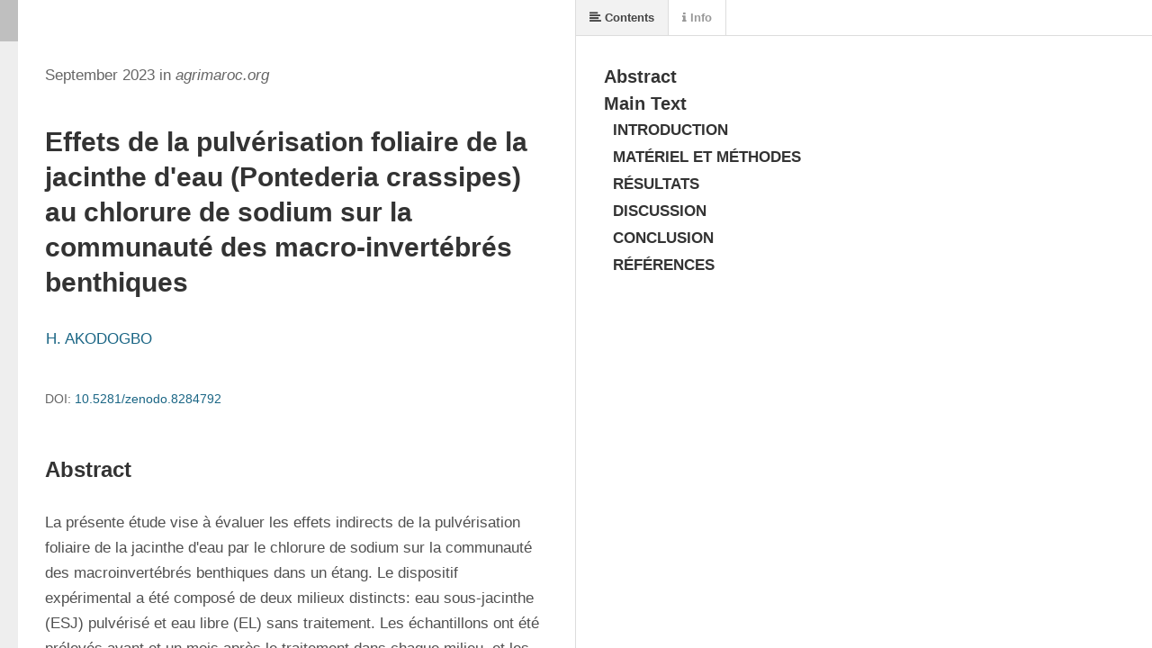

--- FILE ---
content_type: text/html; charset=utf-8
request_url: https://agrimaroc.org/index.php/Actes_IAVH2/article/view/1375/1781
body_size: 2502
content:
<!DOCTYPE html>
<html lang="fr-CA" xml:lang="fr-CA">
<head>
	<meta charset="utf-8">
	<meta name="viewport" content="width=device-width, initial-scale=1.0">
	<title>
		Effets de la pulvérisation foliaire de la jacinthe d&#039;eau (Pontederia crassipes) au chlorure de sodium sur la communauté des macroinvertébrés benthiques
							| Revue Marocaine des Sciences Agronomiques et Vétérinaires
			</title>

	
<link rel="icon" href="https://agrimaroc.org/public/journals/1/favicon_fr_CA.ico">
<meta name="generator" content="Open Journal Systems 3.3.0.19">
<script async src="https://pagead2.googlesyndication.com/pagead/js/adsbygoogle.js?client=ca-pub-7891128121743788"
     crossorigin="anonymous"></script>

<meta name="adopt-website-id" content="003a54a6-5641-4b96-aa3f-b151f85bdbd7" />
<script src="//tag.goadopt.io/injector.js?website_code=003a54a6-5641-4b96-aa3f-b151f85bdbd7" 
class="adopt-injector"></script>


<!-- Google tag (gtag.js) -->
<script async src="https://www.googletagmanager.com/gtag/js?id=G-CF7WLR2KC3"></script>
<script>
  window.dataLayer = window.dataLayer || [];
  function gtag(){dataLayer.push(arguments);}
  gtag('js', new Date());

  gtag('config', 'G-CF7WLR2KC3');
</script>
	<link rel="stylesheet" href="https://agrimaroc.org/index.php/Actes_IAVH2/$$$call$$$/page/page/css?name=stylesheet" type="text/css" /><link rel="stylesheet" href="https://agrimaroc.org/lib/pkp/styles/fontawesome/fontawesome.css?v=3.3.0.19" type="text/css" /><link rel="stylesheet" href="https://agrimaroc.org/plugins/generic/orcidProfile/css/orcidProfile.css?v=3.3.0.19" type="text/css" /><link rel="stylesheet" href="https://agrimaroc.org/public/journals/1/styleSheet.css?d=2024-11-22+13%3A42%3A25" type="text/css" />
</head>
<body class="pkp_page_article pkp_op_view" dir="ltr">

	<div class="pkp_structure_page">

				<header class="pkp_structure_head" id="headerNavigationContainer" role="banner">
						
 <nav class="cmp_skip_to_content" aria-label="Aller directement aux liens de contenu">
	<a href="#pkp_content_main">Aller directement au contenu principal</a>
	<a href="#siteNav">Aller directement au menu principal</a>
		<a href="#pkp_content_footer">Aller au pied de page</a>
</nav>

			<div class="pkp_head_wrapper">

				<div class="pkp_site_name_wrapper">
					<button class="pkp_site_nav_toggle">
						<span>Open Menu</span>
					</button>
										<div class="pkp_site_name">
																<a href="						https://agrimaroc.org/index.php/Actes_IAVH2/index
					" class="is_text">Revue Marocaine des Sciences Agronomiques et Vétérinaires</a>
										</div>
				</div>

				
				<nav class="pkp_site_nav_menu" aria-label="Navigation dans le site">
					<a id="siteNav"></a>
					<div class="pkp_navigation_primary_row">
						<div class="pkp_navigation_primary_wrapper">
																				<ul id="navigationPrimary" class="pkp_navigation_primary pkp_nav_list">
								<li class="">
				<a href="https://www.agrimaroc.org/index.php/Actes_IAVH2/">
					Accueil
				</a>
							</li>
								<li class="">
				<a href="https://agrimaroc.org/index.php/Actes_IAVH2/issue/current">
					Numéro courant
				</a>
							</li>
								<li class="">
				<a href="https://agrimaroc.org/index.php/Actes_IAVH2/issue/archive">
					Archives
				</a>
							</li>
								<li class="">
				<a href="https://agrimaroc.org/index.php/Actes_IAVH2/announcement">
					Annonces
				</a>
							</li>
								<li class="">
				<a href="https://agrimaroc.org/index.php/Actes_IAVH2/livres">
					Livres
				</a>
							</li>
								<li class="">
				<a href="https://agrimaroc.org/index.php/Actes_IAVH2/iavinfo">
					IAVinfo
				</a>
							</li>
								<li class="">
				<a href="https://agrimaroc.org/index.php/Actes_IAVH2/about">
					À propos
				</a>
									<ul>
																					<li class="">
									<a href="https://agrimaroc.org/index.php/Actes_IAVH2/about">
										À propos de cette revue
									</a>
								</li>
																												<li class="">
									<a href="https://agrimaroc.org/index.php/Actes_IAVH2/about/submissions">
										Soumissions
									</a>
								</li>
																												<li class="">
									<a href="https://agrimaroc.org/index.php/Actes_IAVH2/about/editorialTeam">
										Comité éditorial
									</a>
								</li>
																												<li class="">
									<a href="https://agrimaroc.org/index.php/Actes_IAVH2/confidentialite">
										Politique de confidentialité
									</a>
								</li>
																												<li class="">
									<a href="https://agrimaroc.org/index.php/Actes_IAVH2/about/contact">
										Contact
									</a>
								</li>
																												<li class="">
									<a href="https://agrimaroc.org">
										Langue
									</a>
								</li>
																												<li class="">
									<a href="https://www.agrimaroc.org/index.php/Actes_IAVH2/user/setLocale/fr_CA">
										Français
									</a>
								</li>
																												<li class="">
									<a href="https://www.agrimaroc.org/index.php/Actes_IAVH2/user/setLocale/en_US">
										Anglais
									</a>
								</li>
																		</ul>
							</li>
			</ul>

				

																						<div class="pkp_navigation_search_wrapper">
									<a href="https://agrimaroc.org/index.php/Actes_IAVH2/search" class="pkp_search pkp_search_desktop">
										<span class="fa fa-search" aria-hidden="true"></span>
										Rechercher
									</a>
								</div>
													</div>
					</div>
					<div class="pkp_navigation_user_wrapper" id="navigationUserWrapper">
							<ul id="navigationUser" class="pkp_navigation_user pkp_nav_list">
								<li class="profile">
				<a href="https://agrimaroc.org">
					Langue
				</a>
									<ul>
																					<li class="profile">
									<a href="https://www.agrimaroc.org/index.php/Actes_IAVH2/user/setLocale/fr_CA">
										Français
									</a>
								</li>
																												<li class="profile">
									<a href="https://www.agrimaroc.org/index.php/Actes_IAVH2/user/setLocale/en_US">
										Anglais
									</a>
								</li>
																		</ul>
							</li>
															<li class="profile">
				<a href="https://agrimaroc.org/index.php/Actes_IAVH2/login">
					Se connecter
				</a>
							</li>
										</ul>

					</div>
				</nav>
			</div><!-- .pkp_head_wrapper -->
		</header><!-- .pkp_structure_head -->

						<div class="pkp_structure_content">
			<div class="pkp_structure_main" role="main">
				<a id="pkp_content_main"></a>

<div class="page">
		<script src="https://agrimaroc.org/lib/pkp/lib/vendor/components/jquery/jquery.min.js"></script>
<script src="https://agrimaroc.org/plugins/generic/lensGalley/lib/lens/lens.js"></script>
<script src="//cdnjs.cloudflare.com/ajax/libs/mathjax/2.7.5/MathJax.js?config=TeX-AMS-MML_HTMLorMML"></script>
<script type="text/javascript">

	var linkElement = document.createElement("link");
	linkElement.rel = "stylesheet";
	linkElement.href = "https://agrimaroc.org/plugins/generic/lensGalley/lib/lens/lens.css"; //Replace here

	document.head.appendChild(linkElement);

	$(document).ready(function(){
		var app = new Lens({
			document_url: "https://agrimaroc.org/index.php/Actes_IAVH2/article/download/1375/1781/4433"
		});
		app.start();
		window.app = app;
	});
</script>
</div>

	</div><!-- pkp_structure_main -->

							</div><!-- pkp_structure_content -->

<div class="pkp_structure_footer_wrapper" role="contentinfo">
	<a id="pkp_content_footer"></a>

	<div class="pkp_structure_footer">

					<div class="pkp_footer_content">
				<p>© 2026</p>
<p><img src="https://agrimaroc.org/public/site/images/bamouh/agris.png" alt="" width="147" height="192" /></p>
			</div>
		
		<div class="pkp_brand_footer" role="complementary">
			<a href="https://agrimaroc.org/index.php/Actes_IAVH2/about/aboutThisPublishingSystem">
				<img alt="À propos de ce système de publication, plateforme et processus par OJS/PKP." src="https://agrimaroc.org/templates/images/ojs_brand.png">
			</a>
		</div>
	</div>
</div><!-- pkp_structure_footer_wrapper -->

</div><!-- pkp_structure_page -->

<script src="https://agrimaroc.org/lib/pkp/lib/vendor/components/jquery/jquery.min.js?v=3.3.0.19" type="text/javascript"></script><script src="https://agrimaroc.org/lib/pkp/lib/vendor/components/jqueryui/jquery-ui.min.js?v=3.3.0.19" type="text/javascript"></script><script src="https://agrimaroc.org/plugins/themes/default/js/lib/popper/popper.js?v=3.3.0.19" type="text/javascript"></script><script src="https://agrimaroc.org/plugins/themes/default/js/lib/bootstrap/util.js?v=3.3.0.19" type="text/javascript"></script><script src="https://agrimaroc.org/plugins/themes/default/js/lib/bootstrap/dropdown.js?v=3.3.0.19" type="text/javascript"></script><script src="https://agrimaroc.org/plugins/themes/default/js/main.js?v=3.3.0.19" type="text/javascript"></script><script type="text/javascript">
(function (w, d, s, l, i) { w[l] = w[l] || []; var f = d.getElementsByTagName(s)[0],
j = d.createElement(s), dl = l != 'dataLayer' ? '&l=' + l : ''; j.async = true; 
j.src = 'https://www.googletagmanager.com/gtag/js?id=' + i + dl; f.parentNode.insertBefore(j, f); 
function gtag(){dataLayer.push(arguments)}; gtag('js', new Date()); gtag('config', i); })
(window, document, 'script', 'dataLayer', 'G-CF7WLR2KC3');
</script>


</body>
</html>


--- FILE ---
content_type: text/css
request_url: https://agrimaroc.org/public/journals/1/styleSheet.css?d=2024-11-22+13%3A42%3A25
body_size: 64
content:
    .obj_issue_toc .cover {
        float: left;
        width: 40%;
        height: auto;
        max-height: none;
        margin-right: 1.43rem
    }

    .obj_issue_summary .cover img {
        display: block;
        width: auto;
        max-height: 285px;
    }

--- FILE ---
content_type: application/xml
request_url: https://agrimaroc.org/index.php/Actes_IAVH2/article/download/1375/1781/4433
body_size: 26201
content:
<?xml version="1.0" encoding="UTF-8"?>
<!DOCTYPE article PUBLIC "-//NLM//DTD Journal Publishing DTD v2.3 20070202//EN" "journalpublishing.dtd">
<article xmlns:mml="http://www.w3.org/1998/Math/MathML" xmlns:xlink="http://www.w3.org/1999/xlink" article-type="research-article">
  <front>
    <journal-meta>
      <journal-id journal-id-type="nlm-ta">agrimaroc.org</journal-id>
      <journal-id journal-id-type="publisher-id">REMAV</journal-id>
      <journal-title>agrimaroc.org</journal-title><issn pub-type="ppub">2028-991X</issn><issn pub-type="epub">2550-4401</issn><publisher>
      	<publisher-name>agrimaroc.org</publisher-name>
      </publisher>
    </journal-meta>
    <article-meta>
      <article-id pub-id-type="doi">10.5281/zenodo.8284792</article-id>
      <article-categories>
        <subj-group subj-group-type="heading">
          <subject>Research Article</subject>
        </subj-group>
        <subj-group><subject>Pulvérisation foliaire</subject><subject>NaCl</subject><subject>Pontederia crassipes</subject><subject>Macroinvertébrés benthiques</subject><subject>Étang</subject></subj-group>
      </article-categories>
      <title-group>
        <article-title>Effets de la pulvérisation foliaire de la jacinthe d'eau (Pontederia crassipes) au chlorure de sodium sur la communauté des macro-invertébrés benthiques</article-title><subtitle>   </subtitle></title-group>
      <contrib-group><contrib contrib-type="author">
	<name name-style="western">
	<surname>AKODOGBO</surname>
		<given-names>H.</given-names>
	</name>
	<aff>Laboratoire de Recherche en Biologie Appliquée, École Polytechnique d'Abomey-Calavi, University d’Abomey-Calavi, Cotonou, Bénin</aff>
	</contrib></contrib-group>		
      <pub-date pub-type="ppub">
        <month>09</month>
        <year>2023</year>
      </pub-date>
      <pub-date pub-type="epub">
        <day>15</day>
        <month>09</month>
        <year>2023</year>
      </pub-date>
      <volume>11</volume>
      <issue>3</issue>
      <permissions>
        <copyright-statement>© 2023  Revue Marocaine des Sciences Agronomiques et Vétérinaires</copyright-statement>
        <copyright-year>2023</copyright-year>
        <license license-type="open-access" xlink:href="http://creativecommons.org/licenses/by/2.5/"><p>This is an open-access article distributed under the terms of the Creative Commons Attribution License, which permits unrestricted use, distribution, and reproduction in any medium, provided the original work is properly cited.</p></license>
      </permissions>
      <related-article related-article-type="companion" vol="2" page="e235" id="RA1" ext-link-type="pmc">
			<article-title>Effets de la pulvérisation foliaire de la jacinthe d'eau (Pontederia crassipes) au chlorure de sodium sur la communauté des macro-invertébrés benthiques</article-title>
      </related-article>
	  <abstract abstract-type="toc">
		<p>
			La présente étude vise à évaluer les effets indirects de la pulvérisation foliaire de la jacinthe d'eau par le chlorure de sodium sur la communauté des macroinvertébrés benthiques dans un étang. Le dispositif expérimental a été composé de deux milieux distincts: eau sous-jacinthe (ESJ) pulvérisé et eau libre (EL) sans traitement. Les échantillons ont été prélevés avant et un mois après le traitement dans chaque milieu, et les macroinvertébrés ont été identifiés au niveau taxonomique le plus bas possible. Les tests non paramétriques de Wilcoxon ont été réalisés pour comparer au seuil de 5% l'abondance des macroinvertébrés avant et après pulvérisation. Les résultats montrent une diminution de la diversité des macroinvertébrés dans l'eau sous-jacinthe, ainsi qu'une modification de la composition taxonomique avec une augmentation de la densité plus marquée dans l’ESJ après pulvérisation. Malgré ces changements, la richesse taxonomique globale n'a pas présenté de différence significative entre l'eau sous-jacinthe et l'eau libre. En conclusion, cette méthode de lutte a entraîné une augmentation de la densité globale de certains taxons mais une diminution de la diversité des taxons, particulièrement ceux associés à la jacinthe d’eau, ce qui pourrait avoir des implications pour l'équilibre écologique de l'écosystème aquatique.
		</p>
		</abstract>
    </article-meta>
  </front>
  <body><sec>
			<title>INTRODUCTION</title>
				<p>Les écosystèmes aquatiques jouent un rôle essentiel dans le maintien de la biodiversité et dans la préservation de la santé environnementale. Cependant, ces écosystèmes sont de plus en plus menacés par l’invasion de plantes aquatiques envahissantes, dont la jacinthe d’eau (Pontederia crassipes Mart.,1823); une espèce végétale originaire d'Amérique du Sud (Robles et Martínez, 2021). La jacinthe d'eau se développe rapidement dans les plans d'eau, formant des tapis denses à la surface, ce qui entraîne une diminution de la lumière et de l'oxygène dissous, une augmentation des solides dissouts et perturbe l'équilibre écologique de l'écosystème (Coetzee et al., 2020; Gezie et al., 2018). Elle peut causer des changements dans la composition et la structure de l’écosystème, ainsi que dans la disponibilité des ressources.</p><p>Pour lutter contre la propagation de la jacinthe d’eau et limiter son impact néfaste sur les écosystèmes aquatiques, diverses mesures ont été mises en place. Les méthodes d’élimination comprennent l’élimination mécanique (coupe), le traitement chimique (herbicide, sel…) ou la lutte biologique (agents de biocontrôle tels que les poissons et insectes herbivores) (Guézo et al., 2022; Thiemer et al., 2021) des méthodes basées sur le chlorure de sodium NaCl ont été mises au point pour lutter contre la prolifération de cette macrophyte envahissante.</p><p>Cette étude évalue l’impact de la technique mise au point sur la qualité physico-chimique de l’eau et présente l’état physico-chimique de l’eau d’un écosystème semi-artificiel (étang). Ces mesures peuvent avoir d’autres incidences sur le fonctionnement de l’écosystème comme la réduction de la biodiversité (Misteli et al., 2023)et la prolifération de moustiques (Thiemer et al., 2021; Gezie et al., 2018). L’une de ces mesures est l’utilisation du chlorure de sodium (NaCl) en pulvérisation foliaire. Cependant, cette pratique peut entraîner une modification de la physico-chimie du milieu, notamment une diminution de l’oxygène dissous dans le milieu et une augmentation de la conductivité de l’eau, de la DCO et de la DBO5 à la suite de la décomposition des plantes de jacinthe (Guézo et al., 2022). Ceci soulève des interrogations quant à ses effets indirects sur la faune aquatique, notamment sur la communauté des macroinvertébrés benthiques. En effet, les macroinvertébrés jouent un rôle important dans les écosystèmes aquatiques en tant que maillons de la chaîne alimentaire et en participant à des processus écologiques tels que la décomposition des matières organiques (Bonacina et al., 2023). Ainsi, comprendre comment cette méthode, utilisant le NaCl, affecte les macroinvertébrés aide à évaluer l’efficacité de cette mesure de lutte spécifique et à identifier d’éventuels effets indésirables ou non intentionnels sur d’autres composantes de l’écosystème. Cela peut contribuer à développer des approches de gestion plus durables et respectueuses de l’environnement. Des études ont essayé d’évaluer les effets de cette méthode de lutte sur les communautés de macroinvertébrés, mais elles se sont limitées aux familles (Garcia et al., 2021); notre étude abordera les taxons les plus inférieurs possibles. Cela favorisera une meilleure compréhension des écosystèmes et une gestion plus efficace et durable de la biodiversité. Ainsi, cette étude vise à évaluer l’impact de l’utilisation du chlorure de sodium contre le développement de la jacinthe d’eau sur la densité et la diversité des macroinvertébrés benthiques dans un étang.</p>
			</sec><sec>
			<title>MATÉRIEL ET MÉTHODES</title>
				<p><bold>Milieu d’étude</bold></p><p>Tous les travaux se sont déroulés sur le site du Laboratoire de Recherche sur les Zones Humides (LRZH) situé à l’Université d’Abomey-Calavi au Bénin (Figure 1). L’expérimentation s’est tenue dans un étang d’une surface de 33 m² et d’une profondeur 1,5 m. Le choix d’un étang comme milieu d’étude offre un compromis entre la facilité de contrôle expérimental, la reproductibilité des résultats, la facilité d’accès et de suivi, et la possibilité d’observer les interactions trophiques dans un cadre relativement contrôlé. L’étang regorgeait des organismes aquatiques tels que le phytoplancton, le zooplancton, les macroinvertébrés benthiques et quelques espèces de poissons (des familles cichlidae et cannidae) (Guézo et al., 2022), permettant ainsi de prendre en compte les interactions trophiques et par conséquent leur effet sur la dynamique de l’écosystème dans son ensemble. Un contexte plus complet de l’écosystème est donc pris pour l’étude.</p><p><bold>Dispositif expérimental et application de traitement</bold></p><p>Le dispositif expérimental (Figure 2) était constitué de deux milieux: eau sous-jacinthe (ESJ) et eau libre (EL). Le milieu «eau sous jacinthe» a été formé à l’aide de trois cages flottantes (paniers) de 1m de diamètre d’ouverture dans lesquelles ont été ensemencées des plantes de jacinthe d’eau.</p><p>L’eau libre est dépourvue de plantes de jacinthe et n’a pas subi de pulvérisation. 11,3 litres d’eau de mer ont servi à faire la pulvérisation foliaire des plantes de jacinthe ensemencées en une même journée, par cage, suivant la méthode utilisée par Guézo et al. (2022).</p><p><bold>Échantillonnage de la communauté de macroinvertébrés</bold></p><p>La méthode d’échantillonnage «avant et après traitement» a été utilisée. Un échantillonnage a été fait avant pulvérisation puis un mois après la pulvérisation dans chaque milieu. A l’aide d’un filet troubleau de 500 µm de vide de maille, la surface du fond d’étang a été raclée en suivant le diamètre des paniers. Trois prélèvements ont été faits au niveau de chaque milieu (ESJ et EL) permettant d’avoir 6 échantillons à chaque échantillonnage.</p><p>Les échantillons recueillis ont été conservés dans des bouteilles puis fixés au laboratoire avec du formol 10%. Au laboratoire, les échantillons ont été rincé, triés à la loupe binoculaire (Abahi et al., 2018) avant d’être identifiés au niveau taxonomique le plus bas possible grâce aux guides de Durand et Lévêque (1980) et Moisan (2010) et aux articles suivants: Kotzian et do Amaral (2013), Doannio et al. (2011). La base de données globale sur les noms scientifiques Catalogue of Life (COL, 2023) a été utilisée pour la vérification et la mise à jour des noms et des classifications des taxons.</p><p><bold>Analyses statistiques</bold></p><p>Les indices de diversité de Shannon-Wiener (H), d’Equitabilité de Piélou (J) et la richesse taxonomique (S) ont été calculés avec le package Vegan version 2.6-4 (Oksanen et al. 2022), à l’aide du logiciel R version 4.3.0, pour évaluer la biodiversité des macroinvertébrés dans les différents milieux avant et après la pulvérisation de la jacinthe d’eau. L’indice de diversité de Shannon-Wiener (H) a permis d’évaluer l’étendue de la diversité des espèces du milieu. Un indice élevé de Shannon-Wiener indique une grande diversité d’espèces et une répartition équitable entre elles. L’indice d’Équitabilité de Piélou (J) a permis de mesurer l’équitabilité (ou équirépartition) des espèces du peuplement par rapport à une répartition théorique égale pour l’ensemble des espèces (Odountan et Abou, 2016). Un indice égal à 1 indique une répartition équitable, tandis qu’un indice proche de 0 suggère une distribution inégale. La richesse taxonomique (S) mesure simplement le nombre total de taxons présents dans chaque milieu. Le test de Wilcoxon à échantillons appariés a été fait pour comparer l’abondance des macroinvertébrés avant et après pulvérisation dans chaque milieu (ESJ et EL). Le test de Wilcoxon à échantillons indépendants a été effectué pour comparer l’abondance des macroinvertébrés avant pulvérisation dans les deux milieux (ESJ et EL), puis après pulvérisation. Les tests statistiques ont été réalisés au seuil de 5%, avec le logiciel R version 4.3.0 (2023-04-21 ucrt).</p>
			</sec><sec>
			<title>RÉSULTATS</title>
				<p><bold>Influence du traitement sur la diversité des macroinvertébrés benthiques</bold></p><p><bold>Richesse taxonomique</bold></p><p>Le peuplement de macroinvertébrés relevés au cours de l’expérimentation appartient aux familles: Thiaridae, Libellulidae, Lymnaeidae, Coenagrionidae, Chironomidae, Naididae et Belostomatidae; en plus des Hydracariens (sous-ordre des Prostigmata) qui n’ont pas été identifiés jusqu’au niveau de la famille.</p><p>Avant pulvérisation, la richesse taxonomique était plus élevée en ESJ qu’en EL; en effet, un total de 8 taxons puis de 6 taxons ont été identifiés respectivement au niveau de l’eau sous-jacinthe et de l’eau libre. Après pulvérisation, nous avons constaté qu’elle a diminué au niveau de l’eau sous-jacinthe (5 taxons) et l’eau libre (5 taxons) (Figure 3).</p><p><bold>Indices de diversité</bold></p><p>Les valeurs des indices de diversité (Shannon et Pielou) après pulvérisation sont inférieures à celles avant pulvérisation dans chaque milieu. Ces différents indices ont nettement diminué après la pulvérisation. L’indice de Shannon (H) passe d’une valeur de 0,57 à 0,24 en eau sous-jacinthe et de 0,59 à 0,35 en eau libre après pulvérisation. L’indice d’Équitabilité de Piélou (J) diminue d’une valeur de 0,27 à 0,15 en eau sous-jacinthe et une valeur de 0,33 à 0,02 en eau libre. Bien que l’indice de Shannon soit inférieur à 3 bits, témoignant ainsi d’une faible diversité dans tous les milieux tout au long de l’expérimentation, la valeur la plus faible a été obtenue en eau sous jacinthe après pulvérisation (Figure 4).</p><p>La même tendance est observée pour l’indice d’Équitabilité de Pielou qui traduit une inégale répartition des taxons dans les milieux durant l’expérimentation mais cette inégale répartition est beaucoup plus remarquée en eau sous-jacinthe après pulvérisation.   </p><p><bold>Influence du traitement sur la densité des macroinvertébrés benthiques</bold></p><p><bold>Densité globale</bold></p><p>La figure 5 nous montre que la densité moyenne globale a augmenté nettement dans chaque milieu après la pulvérisation; elle varie de 133,7 à 465,7 individus en eau sous-jacinthe et de 38,7 à 88,0 individus en eau libre. Mais cette différence observée n’est pas statistiquement significative au seuil de 5% dans chaque milieu. La densité moyenne est plus élevée en ESJ qu’en EL, avant et après pulvérisation. Mais la différence n’est significative au seuil de 5%.</p><p><bold>Abondance relative des taxons</bold></p><p>Le tableau 1 présente les abondances relatives des taxons recensés avant et après le traitement. Le taxon le plus abondant avant et après pulvérisation est Melanoides spp, représentant au moins 80% de l’abondance totale dans tous les milieux. Il connaît une augmentation de son abondance après pulvérisation. Le deuxième taxon le plus abondant avant pulvérisation était Chironomus plumosus (10,7%), mais il a connu une forte diminution de son abondance après pulvérisation en eau sous-jacinthe. Les hydracariens n’ont été retrouvé qu’en eau sous-jacinthe avant pulvérisation avec une faible abondance.</p>
			</sec><sec>
			<title>DISCUSSION</title>
				<p>Le peuplement de macroinvertébrés relevé au cours de l’expérimentation appartient aux familles: Thiaridae, Libellulidae, Lymnaeidae, Coenagrionidae, Chironomidae, Naididae et Belostomatidae; en plus des Hydracariens (sous-ordre des Prostigmata). Les Coenagrionidae, Belostomatidae et Chironomidae ont également été reportés comme familles inventoriées par Rhodes et Martinez (2021) dans un milieu infesté par la jacinthe d’eau. Après la pulvérisation, la richesse taxonomique et les indices de diversité (Shannon et Pielou) ont diminué dans les deux milieux. La diminution était plus prononcée dans l’eau sous-jacinthe, pour les trois paramètres de mesure de la diversité, témoignant ainsi d’une plus faible diversité et d’une forte inégale répartition des taxons dans l’eau sous-jacinthe après pulvérisation. Ceci peut être attribué à l’effet du traitement au chlorure de sodium. En effet, l’élimination des plants de jacinthe d’eau entraîne une pollution organique (Guézo et al., 2022), ce qui favoriserait la dominance des taxa polluo-tolérants au détriment des taxa polluo-sensibles d’où leur inégale répartition. Ces observations corroborent avec celles de Misteli et al. (2023), qui ont remarqué que l’enlèvement des macrophytes dans les écosystèmes aquatiques peut affecter négativement la diversité globale du milieu. La faible diminution de la richesse taxonomique et l’augmentation de la densité en eau libre non pulvérisé, observées, peuvent être dues à des facteurs liés à la dynamique temporelle naturelle de la communauté de macroinvertébrés. Cependant, la richesse spécifique était plus élevée en ESJ qu’en EL avant pulvérisation. Ceci peut s’expliquer par le fait que la jacinthe d’eau sert de biotope pour certaines espèces qui y sont associés. En effet les hydracariens, par exemple n’ont été échantillonnés que dans l’eau sous jacinthe et, avant pulvérisation. Des taxons d’hydracariens sont connus pour vivre associés aux plants de jacinthe d’eau (Ermilov, 2021). Quant à la densité moyenne plus élevée dans l’eau sous-jacinthe que dans l’eau libre, tant avant qu’après la pulvérisation, elle peut s’expliquer par le fait que l’eau sous-jacinthe offre un habitat plus favorable aux macroinvertébrés que l’eau libre. La présence de la jacinthe d’eau peut fournir des surfaces d’attache (Thiemer et al., 2021), des abris et des sources de nourriture supplémentaires pour les macroinvertébrés, même après la pulvérisation pour les taxons polluo-tolérants, ce qui favorise leur présence et leur abondance. Avant et après la pulvérisation, le taxon le plus abondant était Melanoides spp, qui représentait au moins 80% de l’abondance totale dans tous les milieux. En effet, Melanoides spp est un genre de mollusque d’eau douce, connu pour sa capacité à s’adapter à une large gamme de conditions environnementales (Patang et al., 2018). Après la pulvérisation, son abondance a augmenté, tandis que Chironomus plumosus a connu une forte diminution de son abondance dans l’eau sous-jacinthe. Cet effet d’augmentation de l’abondance d’un taxon et de diminution d’un autre après la disparition des plantes a été rapporté par des études en milieu naturel lentique (Misteli et al., 2023). La diminution de l’abondance de Chironomus plumosus après pulvérisation peut s’expliquer par le fait que les Chironomidae sont des taxons qui utilisent les macrophytes comme substrat (Thiemer et al., 2021). Les taxons de la famille des Chironomidae sont souvent présents dans les peuplements de P. crassipes (Robles et Martínez, 2021). Ainsi l’élimination des plants de jacinthe d’eau, revient à une destruction d’un habitat optimal ou privilégié de ces taxons. Mais l’élimination des jacinthes d’eau entraîne une intensification de la pollution organique dans le milieu (Guézo et al., 2022); ce qui aurait favorisé l’augmentation de Melanoides spp après pulvérisation.</p>
			</sec><sec>
			<title>CONCLUSION</title>
				<p>La présente étude contribue à la compréhension des effets de la pulvérisation foliaire de la jacinthe d’eau au chlorure de sodium sur la communauté des macroinvertébrés benthiques dans un étang. Cette pulvérisation a eu des effets indirects sur la communauté des macroinvertébrés. Elle a entraîné une diminution de la diversité des espèces de macroinvertébrés dans l’eau sous-jacinthe, ainsi que des changements dans la composition taxonomique des populations. Malgré ces changements, la richesse taxonomique globale n’a pas présenté de différence significative entre l’eau sous-jacinthe (ESJ) et l’eau libre (EL). L’eau sous-jacinthe a été impactée par la pulvérisation, avec une nette diminution de la diversité des macroinvertébrés associée à la disparition des espèces étroitement liées à la présence de la jacinthe d’eau. Les résultats de cette étude soulignent l’importance de considérer les effets indirects des traitements de lutte contre les espèces envahissantes sur les écosystèmes aquatiques. Ils ont mis en évidence l’importance de protéger la biodiversité et l’équilibre des écosystèmes aquatiques tout en cherchant à contrôler la propagation de la jacinthe d’eau. Des recherches supplémentaires seront nécessaires pour mieux comprendre les mécanismes sous-jacents à ces changements et pour évaluer leurs impacts à long terme sur la biodiversité et le fonctionnement de l’étang.</p>
			</sec><sec>
			<title>RÉFÉRENCES</title>
				<p>Abahi K.S., Gnohossou P., Akodogbo H.H., Orou Piami Z., Adje D., Tchaou C., Okoya J. (2018). Structure et diversité des macroinvertébrés benthiques de la partie supérieure du fleuve Ouémé au Bénin. Afrique Science: Revue internationale des sciences et technologie, 14: 259–270.</p><p>Bonacina L., Fasano F., Mezzanotte V., Fornaroli R. (2023). Effects of water temperature on freshwater macroinvertebrates: a systematic review. Biological Reviews, 98: 191–221.</p><p>Coetzee J.A., Langa S.D.F., Motitsoe S.N., Hill M.P. (2020). Biological control of water lettuce, Pistia stratiotes L., facilitates macroinvertebrate biodiversity recovery: a mesocosm study. Hydrobiologia, 847: 3917–3929.</p><p>COL (2023). The Catalogue of Life consulté en ligne sur https://www.catalogueoflife.org/ le 30/07/2023.</p><p>Doannio J.M.C., Konan K.L., Dosso F.N., Koné A.B., Konan Y.L., Sankaré Y., Ekaza E., Coulibaly N.D., Odéhouri K.P., Dosso M., Sess E.D., Marsollier L., Aubry J. (2011). Micronecta sp (Corixidae) et Diplonychus sp (Belostomatidae), deux hémiptères aquatiques hôtes et/ou vecteurs potentiels de Mycobacterium ulcerans agent pathogène de l’ulcère de Buruli en Côte d’Ivoire. Médecine tropicale, 71: 53–57.</p><p>Durand J.-R., Lévêque C. (1980). Flore et faune aquatiques de l’Afrique Sahelo-Soudanienne (Tome II), Editions de l’ORSTOM. ed. Paris, France. 482 p.</p><p>Ermilov S.G. (2021). Taxonomic notes on Malaconothridae (Acari, Oribatida) associated with water hyacinth in Egypt. Zootaxa, 4949: 589–590.</p><p>Garcia J., Reyes A.D., David L., Simondac-Peria A. (2021). Diversity of benthic macroinvertebrates in Quiaoit and Baroro River Watersheds, Ilocos Region, Philippines. Ecosystems and Development Journal, 11: 32–47.</p><p>Gezie A., Assefa W.W., Getnet B., Anteneh W., Dejen E., Mereta, S.T. (2018). Potential impacts of water hyacinth invasion and management on water quality and human health in Lake Tana watershed, Northwest Ethiopia. Biological Invasions, 20: 2517–2534.</p><p>Guézo N.C., Fiogbé E.D., Bokossa H.K.J., Ouattara A., Assogba V.A., Kouamelan P.E. (2022). Impact de l’utilisation du chlorure de sodium utilisé en pulvérisation pour lutter contre le développement de la jacinthe d’eau Eichhornia crassipes sur la qualité physico-chimique d’un écosystème semi-artificiel. VertigO.</p><p>Kotzian C.B., do Amaral A.M.B. (2013). Diversity and distribution of mollusks along the Contas River in a tropical semiarid region (Caatinga), Northeastern Brazil. Biota Neotropica, 13: 299–314.</p><p>Misteli B., Pannard A., Aasland E., Harpenslager S.F., Motitsoe S., Thiemer K., Llopis S., Coetzee J., Hilt S., Köhler J., Schneider S.C., Piscart C., Thiébaut G. (2023). Short-term effects of macrophyte removal on aquatic biodiversity in rivers and lakes. Journal of Environmental Management, 325: 1–42.</p><p>Moisan J. (2010). Guide d’identification des principaux macroinvertébrés benthiques d’eau douce du Québec, 2010: surveillance volontaire des cours d’eau peu profonds. Développement durable, environnement et parcs Québec, Canada, 82p.</p><p>Odountan H., Abou Y. (2016). Structure and Composition of Macroinvertebrates during Flood Period of the Nokoue Lake, Benin. Open Journal of Ecology, 6: 62–73.</p><p>Oksanen J., Simpson G., Blanchet F., Kindt R., Legendre P., Minchin P., O’Hara R., Solymos P., Stevens M., Szoecs E., Wagner H., Barbour M., Bedward M., Bolker B., Borcard D., Carvalho G., Chirico M., De Caceres M., Durand S., Evangelista H., FitzJohn R., Friendly M., Furneaux B., Hannigan G., Hill M., Lahti L., McGlinn D., Ouellette M., Ribeiro Cunha E., Smith T., Stier A., Ter Braak C., Weedon J. (2022).Vegan: Community Ecology Package. R package version 2.6-4.</p><p>Patang F., Soegianto A., Hariyanto S. (2018). Benthic Macroinvertebrates Diversity as Bioindicator of Water Quality of Some Rivers in East Kalimantan, Indonesia. International Journal of Ecology, 1-12.</p><p>Robles W., Martínez E.L. (2021). A case study of water hyacinth (Eichhornia crassipes) control in Puerto Rico using glyphosate and hand removal. Invasive Plant Science and Management, 14: 196–203.</p><p>Thiemer K., Schneider S.C., Demars B.O.L. (2021). Mechanical removal of macrophytes in freshwater ecosystems: Implications for ecosystem structure and function. Science of The Total Environment, 782: 1–17.</p>
			</sec></body>
  <back>
    <ack>
      <p>   </p>
    </ack>
  </back>
</article>